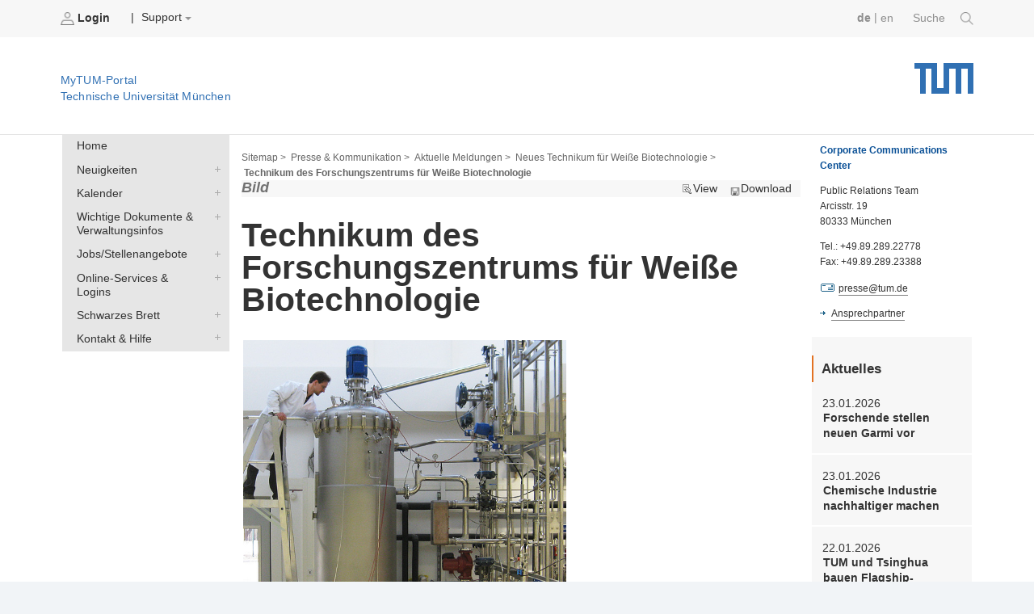

--- FILE ---
content_type: text/html;charset=utf-8
request_url: https://portal.mytum.de/pressestelle/meldungen/NewsArticle_20110323_102004/110323_FZ-WBT_600.jpg/image_view?
body_size: 34627
content:


        
    
<html xmlns="http://www.w3.org/1999/xhtml" xml:lang="de"
      lang="de">



<head>
                  
    <meta http-equiv="Content-Type"
          content="text/html;charset=utf-8" />
    <meta http-equiv="X-UA-Compatible" content="IE=edge" /> <!-- IE8 und IE9 Kompartibilitätsmodus deaktivieren -->
    <!--  from old main template, needs modifications: language ...  -->
    
    
        
        
        
        
        
    


    <title>TUM - Technikum des Forschungszentrums für Weiße Biotechnologie</title>

    
        
            <base href="https://portal.mytum.de/pressestelle/meldungen/NewsArticle_20110323_102004/110323_FZ-WBT_600.jpg/" />
        
    

    <meta content="Studierenden- und Mitarbeiterportal der Technische Universität München"
          name="description" />
    <meta content="meldungen" name="keywords" />
    <meta content="2011-03-23 10:23:52"
          name="DC.date.created" />
    <meta content="2011-03-23 10:34:28"
          name="DC.date.modified" />

    <!-- style sheets for screen and print etc. -->
    <style type="text/css" media="screen"> @import url(https://portal.mytum.de/layout-tablet-landscape.css);</style>
    <style type="text/css"
           media="screen and (min-width:1025px)"> @import url(https://portal.mytum.de/layout.css);</style>
    <style type="text/css" media="print"> @import url(https://portal.mytum.de/print.css);</style>

	<link rel="apple-touch-icon-precomposed" sizes="57x57"
       href="https://portal.mytum.de/apple-touch-icon-57x57.png" />
	<link rel="apple-touch-icon-precomposed" sizes="114x114"
       href="https://portal.mytum.de/apple-touch-icon-114x114.png" />
	<link rel="apple-touch-icon-precomposed" sizes="72x72"
       href="https://portal.mytum.de/apple-touch-icon-72x72.png" />
	<link rel="apple-touch-icon-precomposed" sizes="144x144"
       href="https://portal.mytum.de/apple-touch-icon-144x144.png" />
	<link rel="apple-touch-icon-precomposed" sizes="60x60"
       href="https://portal.mytum.de/apple-touch-icon-60x60.png" />
	<link rel="apple-touch-icon-precomposed" sizes="120x120"
       href="https://portal.mytum.de/apple-touch-icon-120x120.png" />
	<link rel="apple-touch-icon-precomposed" sizes="76x76"
       href="https://portal.mytum.de/apple-touch-icon-76x76.png" />
	<link rel="apple-touch-icon-precomposed" sizes="152x152"
       href="https://portal.mytum.de/apple-touch-icon-152x152.png" />
	<link rel="icon" type="image/png"
       href="https://portal.mytum.de/favicon-48x48.png"
       sizes="48x48" />
	<link rel="icon" type="image/png"
       href="https://portal.mytum.de/favicon-64x64.png"
       sizes="64x64" />
	<link rel="icon" type="image/png"
       href="https://portal.mytum.de/favicon-32x32.png"
       sizes="32x32" />
	<link rel="icon" type="image/png"
       href="https://portal.mytum.de/favicon-16x16.png"
       sizes="16x16" />
    <link rel="shortcut icon"
          href="https://portal.mytum.de/favicon.ico"
          type="image/x-icon" />
    <link rel="home" href="https://portal.mytum.de"
          title="Front Page" />
    <link rel="search"
          href="https://portal.mytum.de/search_document_form"
          title="Search this site" />

    <!-- CSS SLOT -->
    
        
    
    <!-- HEAD SLOT -->
    
    <!-- JS Slot -->
    
        
    
    <!-- Formtabs Slot -->
    
        
    
    <!-- Define dynamic server-side variables for javascripts in this one  -->
    <!--
    <script type="text/javascript" tal:attributes="src string:$portal_url/plone_javascript_variables.js"></script>
    <script type="text/javascript" tal:attributes="src string:$portal_url/plone_javascripts.js"></script>
    -->
    <!-- OK
    -->
    <script type="text/javascript"
            src="https://mytumjs.mytum.de/extjs/plone_javascript_variables.js"></script>
    <script type="text/javascript"
            src="https://mytumjs.mytum.de/extjs/plone_javascripts.js"></script>

    <!-- set varnish statistic headers -->
    

</head>

<body>
<a href="#hereistthecontent" id="takemetothecontent" class="access_aural">Direkt zum Inhalt springen</a>

<!-- display without decoration -->


<!-- display with decoration -->
<div id="visual-portal-wrapper">
    
 	<!-- <div class="stoerer">
 		<div class="stoerer_icn">
 			<img class="icn_info" src="icn-info.png" alt="" tal:attributes="src string:${portal_url}/icn-info.png"/>
 		</div>
		<div class="stoerer_text">
 			8.3.16: Wir haben das Design des MyTUM-Portals verändert - Review-Phase Noch nicht alle Gestaltungen sind optimiert, entschuldigen Sie bitte etwaige Unannehmlichkeiten. Wir sind 'im Hintergrund' mit den Nachbesserungen beschäftigt.
			Kontakt: <p><a href="mailto:corporatedesign@tum.de">corporatedesign@tum.de</a></p>
		</div>
 	</div>
 	-->
    <div id="portal-personaltools">
      
      
             
                <b>                   
	                <a href="https://portal.mytum.de/login_form">
	                    <img src="/login.png" alt="login.png"
                          height="16" border="0" />
	                    Login
	                </a>
                </b>
                
               
                &nbsp;&nbsp;&nbsp;|
                        
		
            
                
                    
    
 
                
            
            
                
                    
    
 
                
            
            
                
                    
    <div class="actions_submenu inline_block_fix ">
        <span class="actions_submenu_title">  
            <span>Support</span>
            <img src="https://portal.mytum.de/dropdown.png"
                 border="0" alt="subgroup" /> 
        </span>
        <ul>
            <li>
                <a id="Help"
                   href="https://portal.mytum.de/site_methods/getHelp">
                    <img src="https://portal.mytum.de/help.gif"
                         height="16" border="0"
                         alt="help.gif" />
                    Hilfe
                </a>
           </li>
            <li>
                <a id="Documentation"
                   href=" https://portal.mytum.de/documentation">
                    <img src="https://portal.mytum.de/documentation.gif"
                         height="16" border="0"
                         alt="documentation.gif" />
                    Documentation
                </a>
           </li>
        </ul>
    </div>
 
                
            
        
        
        <!--  old style for ungrouped -->
        
        
      

      

        
        <!-- language selector  We need to replace this later and set it by method -->
        <div id="search">
            <a href=" https://portal.mytum.de/suche/search_document_form">Suche 
				<img src="/search-icon.png" height="16" border="0" />
			</a>
        </div>      
        <div id="language_switch">
            

            <form name="chooser" method="post" action="">
                
                    
                         <a class="selected_language"
                            href="" tal-omit-tag="">de</a> 
                         
                         <span tal-omit-tag="">|</span>
                    
                    
                          
                         <a href="https://portal.mytum.de/pressestelle/meldungen/NewsArticle_20110323_102004/110323_FZ-WBT_600.jpg/image_view?set_language=en"
                            tal-omit-tag="">en</a>
                         
                    
                    
            </form>
        </div>

    </div>
      
    <div id="portal-top">
    
        <a href="https://portal.mytum.de"
           alt="Startseite MyTUM" title="Startseite MyTUM"><h5
    id="claim_de" class="claim">MyTUM-Portal <br />Technische Universität München</h5></a>
        <a href="https://portal.mytum.de" alt="Home MyTUM"
           title="Home MyTUM"></a>
    
        
       	
   	        <h1 style="">
        		<a href="http://www.tum.de" alt="Startseite tum.de" title="Startseite tum.de">Technische Universität München</a>
        	</h1>
       	
		           
    </div>
    


    <table id="layouttable">
        <tr>
            <!-- linker Portlet-Bereich Start -->
            <td id="portal-column-one">
                <!-- sticky portlets left-->
                <!-- standard portlets -->
                
                    <span>
                        

  

  

  
     <div class="portlet_no_box">
       
       <!--
<div tal:define="utool python:here.portal_url;">
<form id="search-box" action="/search_document_results" method="post">


  <input id="search-field" type="text" name="searchterm" size="25" value="" />
  <input type="hidden" name="doctype" value="doctype_common" />
  <input type="hidden" name="qsmode" value="yes" />

  <input id="search-button" type=submit i18n:domain="slc" i18n:attributes="value" value="Search" />   

</form>
  
<a id="advancedsearchlink" href="#" tal:attributes="href python:utool.getPortalObject().absolute_url()+'/search_document_form'">
     <span i18n:translate="action_advanced_search" i18n:domain="slc" tal:omit-tag="">Advanced Search</span>
</a>
</div>
-->
     </div>
  



                    </span>
                
                
                    <span>
                        

  

  

  
     <div class="portlet_no_box">
       
       <!--
<div class="portletBox" style="background-color: #ffffff; height: 27px; width: 14.3em;">     
&nbsp;
</div>
-->
     </div>
  



                    </span>
                
                
                    <span>
                        

  

  

  
     <div class="portlet_no_box">
       
       <div>

            
    <ul id="navigationlist" class="nav_depth01">
        <!--h3 id="navigationheading" class="access_aural">Navigation</h3-->
        
            
                
                     
                    
                         
        <li>
            <a href="https://portal.mytum.de/navigation_new/20153630153615_48216/navToTarget?tree-exp=ebmF2aWdhdGlvbl9uZXcvMjAxNTM2MzAxNTM2MTVfNDgyMTY="
               target="">Home</a>
        </li>
    
                    
               
                

            
        
        
            
                
                
                     
                             <div>
                                 
        <li>
            <a class="collapsed"
               href="https://portal.mytum.de/navigation_new/20151927151940_2185/nullRedir?tree-exp=ebmF2aWdhdGlvbl9uZXcvMjAxNTE5MjcxNTE5NDBfMjE4NQ==">Neuigkeiten</a>
            <a href="https://portal.mytum.de/navigation_new/20151927151940_2185/navToTarget?tree-exp=ebmF2aWdhdGlvbl9uZXcvMjAxNTE5MjcxNTE5NDBfMjE4NQ=="
               target="">Neuigkeiten</a>
        </li>
    
                             </div>
                     
                     
               

            
        
        
            
                
                
                     
                             <div>
                                 
        <li>
            <a class="collapsed"
               href="https://portal.mytum.de/navigation_new/20150930110927_74999/nullRedir?tree-exp=ebmF2aWdhdGlvbl9uZXcvMjAxNTA5MzAxMTA5MjdfNzQ5OTk=">Kalender</a>
            <a href="https://portal.mytum.de/navigation_new/20150930110927_74999/navToTarget?tree-exp=ebmF2aWdhdGlvbl9uZXcvMjAxNTA5MzAxMTA5MjdfNzQ5OTk="
               target="">Kalender</a>
        </li>
    
                             </div>
                     
                     
               

            
        
        
            
                
                
                     
                             <div>
                                 
        <li>
            <a class="collapsed"
               href="https://portal.mytum.de/navigation_new/20153630153615_48215/nullRedir?tree-exp=ebmF2aWdhdGlvbl9uZXcvMjAxNTM2MzAxNTM2MTVfNDgyMTU=">Wichtige Dokumente &amp; Verwaltungsinfos</a>
            <a href="https://portal.mytum.de/navigation_new/20153630153615_48215/navToTarget?tree-exp=ebmF2aWdhdGlvbl9uZXcvMjAxNTM2MzAxNTM2MTVfNDgyMTU="
               target="">Wichtige Dokumente &amp; Verwaltungsinfos</a>
        </li>
    
                             </div>
                     
                     
               

            
        
        
            
                
                
                     
                             <div>
                                 
        <li>
            <a class="collapsed"
               href="https://portal.mytum.de/navigation_new/20151003111014_11799/nullRedir?tree-exp=ebmF2aWdhdGlvbl9uZXcvMjAxNTEwMDMxMTEwMTRfMTE3OTk=">Jobs/Stellenangebote</a>
            <a href="https://portal.mytum.de/navigation_new/20151003111014_11799/navToTarget?tree-exp=ebmF2aWdhdGlvbl9uZXcvMjAxNTEwMDMxMTEwMTRfMTE3OTk="
               target="">Jobs/Stellenangebote</a>
        </li>
    
                             </div>
                     
                     
               

            
        
        
            
                
                
                     
                             <div>
                                 
        <li>
            <a class="collapsed"
               href="https://portal.mytum.de/navigation_new/20153530143546_72569/nullRedir?tree-exp=ebmF2aWdhdGlvbl9uZXcvMjAxNTM1MzAxNDM1NDZfNzI1Njk=">Online-Services &amp; Logins</a>
            <a href="https://portal.mytum.de/navigation_new/20153530143546_72569/navToTarget?tree-exp=ebmF2aWdhdGlvbl9uZXcvMjAxNTM1MzAxNDM1NDZfNzI1Njk="
               target="">Online-Services &amp; Logins</a>
        </li>
    
                             </div>
                     
                     
               

            
        
        
            
                
                
                     
                             <div>
                                 
        <li>
            <a class="collapsed"
               href="https://portal.mytum.de/navigation_new/20152130142116_49321/nullRedir?tree-exp=ebmF2aWdhdGlvbl9uZXcvMjAxNTIxMzAxNDIxMTZfNDkzMjE=">Schwarzes Brett</a>
            <a href="https://portal.mytum.de/navigation_new/20152130142116_49321/navToTarget?tree-exp=ebmF2aWdhdGlvbl9uZXcvMjAxNTIxMzAxNDIxMTZfNDkzMjE="
               target="">Schwarzes Brett</a>
        </li>
    
                             </div>
                     
                     
               

            
        
        
            
                
                
                     
                             <div>
                                 
        <li>
            <a class="collapsed"
               href="https://portal.mytum.de/navigation_new/20151025171012_37592/nullRedir?tree-exp=ebmF2aWdhdGlvbl9uZXcvMjAxNTEwMjUxNzEwMTJfMzc1OTI=">Kontakt &amp; Hilfe</a>
            <a href="https://portal.mytum.de/navigation_new/20151025171012_37592/navToTarget?tree-exp=ebmF2aWdhdGlvbl9uZXcvMjAxNTEwMjUxNzEwMTJfMzc1OTI="
               target="">Kontakt &amp; Hilfe</a>
        </li>
    
                             </div>
                     
                     
               

            
        
    </ul>


    </div>
     </div>
  



                    </span>
                
                
                    <span>
                        
                    </span>
                
                
                    <span>
                        
                    </span>
                
            </td>
            <!-- linker Portlet-Bereich Ende -->
           
            <!-- Inhalts-Bereich Start -->
            <td id="portal-column-content">
                <div class="contentBox" id="content">

                <!-- Breadcrumbs aus Unter-Template -->    
                <div id="portal-breadcrumbs">

    <a href="/navigation_view">Sitemap ></a>

    <!--end set group -->
    
        
        	
	            <a class="breadcrumb_link"
                href="https://portal.mytum.de/pressestelle">Presse &amp; Kommunikation &gt;</a>
	                    	
        	
        
    
    
        
        	
	            <a class="breadcrumb_link"
                href="https://portal.mytum.de/pressestelle/meldungen">Aktuelle Meldungen &gt;</a>
	                    	
        	
        
    
    
        
        	
	            <a class="breadcrumb_link"
                href="https://portal.mytum.de/pressestelle/meldungen/NewsArticle_20110323_102004">Neues Technikum für Weiße Biotechnologie &gt;</a>
	                    	
        	
        
    
    
        
        	
	            
	            <span id="last_breadcrumb_link">Technikum des Forschungszentrums für Weiße Biotechnologie</span>        	
        	
        
    
    
    

    


</div>
                                  
                <!-- slot for content navigation -->
                
                                                                                 
                <!-- actions -->
                
                 
                <!--  objectAdmin actions -->
                
                   
                <!--  content actions: object, folder, local -->
                <div class="contentBoxHeader">
                    <div class="contentActions" id="contentActions">
                    <h6 class="itemtype">Bild</h6>
                    <ul>
                        <li>
                            <a
    href="https://portal.mytum.de/pressestelle/meldungen/NewsArticle_20110323_102004/110323_FZ-WBT_600.jpg/image_view"><img
    src="https://portal.mytum.de/view.gif" border="0"
    height="16" /><span>View</span></a>
                        </li>
                        <li>
                            <a
    href="https://portal.mytum.de/pressestelle/meldungen/NewsArticle_20110323_102004/110323_FZ-WBT_600.jpg"><img
    src="https://portal.mytum.de/download.gif" border="0"
    height="16" /><span>Download</span></a>
                        </li>  
                    </ul> 
                    </div>
                </div>
                

                <!-- Eigentlicher Inhalt: Start -->
                <div class="editableDocument">

                    <!-- portal message -->
                    
                        
                     

                    <a id="hereistthecontent" name="hereistthecontent"></a>
                
                    <!-- THE CONTENT -->
                    <div id="maincontentwrapper">
                        <div>
    

        <h1 class="documentFirstHeading">Technikum des Forschungszentrums für Weiße Biotechnologie</h1>

    
        <div class="documentDescription"></div>
        <table>

        <tr><td colspan="2" style="padding:0px !important;">

		<img src="/pressestelle/meldungen/NewsArticle_20110323_102004/110323_FZ-WBT_600.jpg"
       style="max-width: 640px; max-height: 400px;" />

        </td></tr>
        <tr>
        <td style="padding:0px !important;">
            <small>
        
                <span>Größe</span>:
        
                <span>202.9 kB</span>; 
        
                

                <span>
        			<span>available sizes 
        			<span>
        			<a href="https://portal.mytum.de/pressestelle/meldungen/NewsArticle_20110323_102004/110323_FZ-WBT_600.jpg/getThumb?size=small">64x64</a>&nbsp;
        			</span>
        			<span>
        			<a href="https://portal.mytum.de/pressestelle/meldungen/NewsArticle_20110323_102004/110323_FZ-WBT_600.jpg/getThumb?size=default">120x120</a>&nbsp;
        			</span>
        			<span>
        			<a href="https://portal.mytum.de/pressestelle/meldungen/NewsArticle_20110323_102004/110323_FZ-WBT_600.jpg/getThumb?size=big">240x240</a>&nbsp;
        			</span>
        			<span>
        			<a href="https://portal.mytum.de/pressestelle/meldungen/NewsArticle_20110323_102004/110323_FZ-WBT_600.jpg/getThumb?size=original">600x600</a>&nbsp;
        			</span>
        			</span>
        		</span>
            </small>
            </td>
            <td style="padding:0px !important;" align="right">
            
            </td>
            </tr>
        </table>
 	    
	
</div>

                    <!-- workflow actions -->
                    
                         
                    <!-- document actions, can be modified by template -->
                    <div class="documentActions">
                        <div style="float: right;!important;">
                        
                    
	                       
	
	                    
	                    
	                    
	                        <a id="printid" href="javascript:this.print();">
	                            <img src="/print_icon.gif" border="0" height="16" />
	                             Drucken
	                        </a>
	                    
                            <script type="text/javascript" src="https://mytumjs.mytum.de/extjs/main_template.js"></script>
	
	                    
                    	</div>
                    </div>
                    </div>
                </div>                   
                <!-- threads at bottom -->
                <span></span>
            
                
                    
                
                
                </div> 
            </td>
            <!-- Inhalts-Bereich Ende -->

            <!-- rechter Portlet-Bereich Start -->
            <td id="portal-column-two">
                <!-- sticky portlets -->
                <!-- standard portlets -->
                
                    <span>
                        

  

  

  
     <div class="portlet_no_box">
       
       <div>


<DIV style="MARGIN-TOP: 10px; MARGIN-BOTTOM: 19px; MARGIN-LEFT: 10px; FONT-SIZE: 0.9em">
<P style="MARGIN-BOTTOM: 1em; COLOR: rgb(10,80,150)"><B>Corporate Communications Center</B></P>
<P style="MARGIN-TOP: 0em; MARGIN-BOTTOM: 1em">Public Relations Team<BR>Arcisstr. 19<BR>80333 München</P>
<P style="MARGIN-TOP: 0em; MARGIN-BOTTOM: 1em">Tel.: +49.89.289.22778<BR>Fax: +49.89.289.23388</P>
<P style="MARGIN-TOP: 0em; MARGIN-BOTTOM: 1em"><IMG src="../../mail_ikon">&nbsp;<A href="mailto:presse@tum.de">presse@tum.de</A> </P>
<P style="MARGIN-TOP: 0em"><IMG src="../../link_ikon"><A href="/ccc/presse/team">Ansprechpartner</A></P></DIV>




</div>
     </div>
  



                    </span>
                
                
                    <span>
                        

  

  

  
     <div class="portlet_no_box">
       
       <!-- portlet_personalnews start -->
<div class="portlet_personalnews">
<p style="font-size: 1.25em;
    margin-top: .5em;
    padding-left: .6em;
    padding-top: .188em;
    padding-bottom: .188em;
    margin-bottom: .25em;
    border-bottom: 0;
    border-left: 2px solid #e37222;"><b
    style="display: inherit;">Aktuelles</b></p>
    <div>
         
              
              <h4 class="boxDetails">23.01.2026</h4> 
              <p class="boxNavHeadline">
                <!-- img alt="" width="16" height="16" src="newsarticle_icon.gif" tal:attributes="src o/icon" /-->
                <a href="https://www.tum.de/aktuelles/alle-meldungen/pressemitteilungen/details/forschende-stellen-neuen-garmi-vor"
                   target="remote">Forschende stellen neuen Garmi vor</a>

              </p>

              
         


 
    </div>
    <div>
         
              
              <h4 class="boxDetails">23.01.2026</h4> 
              <p class="boxNavHeadline">
                <!-- img alt="" width="16" height="16" src="newsarticle_icon.gif" tal:attributes="src o/icon" /-->
                <a href="https://www.tum.de/aktuelles/alle-meldungen/pressemitteilungen/details/chemische-industrie-nachhaltiger-machen"
                   target="remote">Chemische Industrie nachhaltiger machen</a>

              </p>

              
         


 
    </div>
    <div>
         
              
              <h4 class="boxDetails">22.01.2026</h4> 
              <p class="boxNavHeadline">
                <!-- img alt="" width="16" height="16" src="newsarticle_icon.gif" tal:attributes="src o/icon" /-->
                <a href="https://www.tum.de/aktuelles/alle-meldungen/pressemitteilungen/details/tum-und-tsinghua-bauen-flagship-partnerschaft-aus"
                   target="remote">TUM und Tsinghua bauen Flagship-Partnerschaft aus</a>

              </p>

              
         


 
    </div>
    <div>
         
              
              <h4 class="boxDetails">21.01.2026</h4> 
              <p class="boxNavHeadline">
                <!-- img alt="" width="16" height="16" src="newsarticle_icon.gif" tal:attributes="src o/icon" /-->
                <a href="https://www.tum.de/aktuelles/alle-meldungen/pressemitteilungen/details/tum-in-drei-fachbereichen-in-den-top-20"
                   target="remote">TUM in drei Fachbereichen in den Top 20</a>

              </p>

              
         


 
    </div>
    <div>
         
              
              <h4 class="boxDetails">15.01.2026</h4> 
              <p class="boxNavHeadline">
                <!-- img alt="" width="16" height="16" src="newsarticle_icon.gif" tal:attributes="src o/icon" /-->
                <a href="https://www.tum.de/aktuelles/alle-meldungen/pressemitteilungen/details/mundbakterien-spielen-eine-rolle-bei-chronischer-lebererkrankung"
                   target="remote">Mundbakterien spielen eine Rolle bei chronischer Lebererkrankung</a>

              </p>

              
         


 
    </div>
    <div>
         
              
              <h4 class="boxDetails">14.01.2026</h4> 
              <p class="boxNavHeadline">
                <!-- img alt="" width="16" height="16" src="newsarticle_icon.gif" tal:attributes="src o/icon" /-->
                <a href="https://www.tum.de/aktuelles/alle-meldungen/pressemitteilungen/details/schuelerinnen-schnuppern-uniluft"
                   target="remote">Schülerinnen schnuppern Uniluft</a>

              </p>

              
         


 
    </div>

<h3 style="border-left:0px;">
    <a href="http://www.tum.de/die-tum/aktuelles/?no_cache=1&amp;type=100"><img align="top" style="display:inline;vertical-align: baseline;" class="icon" border="0" src="/rssicon.jpeg" alt="RSS Feed" /> RSS </a>
    </h3>


</div>

<!-- portlet_personalnews end -->
     </div>
  



                    </span>
                
                
                    <span>
                        

  

  

  
     <div class="portlet_no_box">
       
       <!-- portlet_todaysnews_new start -->
<div class="portlet_personalnews" id="portlet_todaysevents">
    
    <h3>Termine heute</h3>
    <p>no events today.</p>

    <a href="/termine/calendar_view">Veranstaltungskalender</a>
</div>
<!-- portlet_todaysnews_new end -->
     </div>
  



                    </span>
                
            </td>
           <!-- rechter Portlet-Bereich Ende -->
            
        </tr>
    </table>
    
    
    
    <!--  Globaler navigations Footer (fix) -->
    <div id="globalnavfooter">
    	<div class="headfooter">
    		
    			Finden Sie weitere Themen auf der zentralen Webseite der Technischen Universität München: www.tum.de
    		
    		    		
    	</div>
        <div class="navi"><ul class="level_1"><li class="first"><span class="pagetitle"><a href="https://www.tum.de/aktuelles">
		
				Aktuelles
			
	</a></span><ul class="level_2"><li><a href="https://www.tum.de/aktuelles/alle-meldungen">
		
				Alle Meldungen
			
	</a></li><li><a href="https://www.tum.de/aktuelles/veranstaltungen">
		
				Veranstaltungen
			
	</a></li><li><a href="https://www.tum.de/aktuelles/magazin">
		
				Magazin
			
	</a></li><li><a href="https://www.tum.de/aktuelles/podcasts">
		
				Podcasts
			
	</a></li><li><a href="https://www.tum.de/aktuelles/serien">
		
				Serien
			
	</a></li></ul></li></ul><ul class="level_1"><li class=""><span class="pagetitle"><a href="https://www.tum.de/studium">
		
				Studium
			
	</a></span><ul class="level_2"><li><a href="https://www.tum.de/studium/studienangebot">
		
				Studienangebot
			
	</a></li><li><a href="https://www.tum.de/studium/von-der-schule-zur-universitaet">
		
				Von der Schule zur Universität
			
	</a></li><li><a href="https://www.tum.de/studium/bewerbung">
		
				Bewerbung & Einschreibung
			
	</a></li><li><a href="https://www.tum.de/studium/im-studium">
		
				Im Studium
			
	</a></li><li><a href="https://www.tum.de/studium/studienabschluss">
		
				Studienabschluss
			
	</a></li><li><a href="https://www.tum.de/studium/internationale-studierende">
		
				Internationale Studierende
			
	</a></li><li><a href="https://www.tum.de/studium/hilfe-und-beratung">
		
				Hilfe & Beratung
			
	</a></li><li><a href="https://www.tum.de/studium/studienfinanzierung">
		
				Studienfinanzierung
			
	</a></li><li><a href="https://www.tum.de/studium/lehre">
		
				Lehre & Qualitätsmanagement
			
	</a></li><li><a href="https://www.tum.de/studium/hilfe-und-beratung/hilfe-im-studium/studieninformation">
		
				Kontakt
			
	</a></li></ul></li></ul><ul class="level_1"><li class=""><span class="pagetitle"><a href="https://www.tum.de/lebenslanges-lernen">
		
				Lebenslanges Lernen
			
	</a></span><ul class="level_2"><li><a href="https://www.tum.de/lebenslanges-lernen/angebote-der-executive-and-professional-education">
		
				Executive and Professional Education
			
	</a></li><li><a href="https://www.tum.de/lebenslanges-lernen/angebote-mitarbeitende">
		
				Angebote für unsere Mitarbeitenden
			
	</a></li><li><a href="https://www.tum.de/lebenslanges-lernen/studierende">
		
				Angebote für unsere Studierenden
			
	</a></li><li><a href="https://www.tum.de/lebenslanges-lernen/innovation-in-lehre-und-weiterbildung">
		
				Innovation in Lehre und Weiterbildung
			
	</a></li><li><a href="https://www.tum.de/lebenslanges-lernen/publikationen-und-medienbeitraege">
		
				Publikationen und Medienbeiträge
			
	</a></li><li><a href="https://www.tum.de/lebenslanges-lernen/kontakt">
		
				Kontakt
			
	</a></li></ul></li></ul><ul class="level_1"><li class=""><span class="pagetitle"><a href="https://www.tum.de/forschung">
		
				Forschung
			
	</a></span><ul class="level_2"><li><a href="https://www.tum.de/forschung/exzellenzcluster">
		
				Exzellenzcluster
			
	</a></li><li><a href="https://www.tum.de/forschung/schools-forschungszentren">
		
				Schools und Forschungszentren
			
	</a></li><li><a href="https://www.tum.de/forschung/forschungsziele">
		
				Forschungsziele
			
	</a></li><li><a href="https://www.tum.de/forschung/projekte">
		
				Projekte
			
	</a></li><li><a href="https://www.tum.de/forschung/forschung-mit-tieren">
		
				Forschung mit Tieren
			
	</a></li><li><a href="https://www.tum.de/forschung/unsere-partner">
		
				Unsere Partner
			
	</a></li><li><a href="https://www.tum.de/forschung/service-fuer-forschende">
		
				Service für Forschende
			
	</a></li></ul></li></ul><ul class="level_1"><li class=""><span class="pagetitle"><a href="https://www.tum.de/innovation">
		
				Innovation
			
	</a></span><ul class="level_2"><li><a href="https://www.tum.de/innovation/entrepreneurship">
		
				Entrepreneurship
			
	</a></li><li><a href="https://www.tum.de/innovation/wirtschaftskooperationen">
		
				Wirtschaftskooperationen
			
	</a></li><li><a href="https://www.tum.de/innovation/oekosystem-muenchen">
		
				Ökosystem München
			
	</a></li><li><a href="https://www.tum.de/innovation/patente-und-lizenzen">
		
				Patente und Lizenzen
			
	</a></li></ul></li></ul><ul class="level_1"><li class=""><span class="pagetitle"><a href="https://www.tum.de/community">
		
				Community
			
	</a></span><ul class="level_2"><li><a href="https://www.tum.de/community/onboarding">
		
				Onboarding
			
	</a></li><li><a href="https://www.tum.de/community/campusleben">
		
				Campusleben
			
	</a></li><li><a href="https://www.tum.de/community/public-engagement">
		
				Public Engagement
			
	</a></li><li><a href="https://www.tum.de/community/globales-netzwerk">
		
				Globales Netzwerk
			
	</a></li><li><a href="https://www.community.tum.de/alumni/" target="_blank" rel="noreferrer">
		
				Alumni
			
	</a></li><li><a href="https://www.emeriti-of-excellence.tum.de/eoe/startseite/" target="_blank" rel="noreferrer">
		
				Senior Excellence Faculty
			
	</a></li><li><a href="https://www.tum.de/community/spenden-und-foerdern">
		
				Spenden und Fördern
			
	</a></li></ul></li></ul><ul class="level_1"><li class=""><span class="pagetitle"><a href="https://www.tum.de/ueber-die-tum">
		
				Über die TUM
			
	</a></span><ul class="level_2"><li><a href="https://www.tum.de/ueber-die-tum/exzellenzuniversitaet">
		
				Exzellenzuniversität
			
	</a></li><li><a href="https://www.tum.de/ueber-die-tum/ziele-und-werte">
		
				Ziele und Werte
			
	</a></li><li><a href="https://www.tum.de/ueber-die-tum/daten-und-fakten">
		
				Daten und Fakten
			
	</a></li><li><a href="https://www.tum.de/ueber-die-tum/organisation">
		
				Organisation
			
	</a></li><li><a href="https://www.tum.de/ueber-die-tum/standorte">
		
				Standorte
			
	</a></li><li><a href="https://www.tum.de/ueber-die-tum/karriere-und-jobs">
		
				Karriere und Jobs
			
	</a></li><li><a href="https://www.tum.de/ueber-die-tum/fan-der-tum">
		
				Fan der TUM?
			
	</a></li><li><a href="https://www.tum.de/ueber-die-tum/kontakt-und-anfahrt">
		
				Kontakt und Anfahrt
			
	</a></li><li><a href="https://www.tum.de/ueber-die-tum/notfall">
		
				Notfall
			
	</a></li></ul></li></ul><div style="clear: both;"></div></div>



        
    </div>

    <div id="footer">
    	<span class="footer_left">
			<b><a href="http://www.tum.de/die-tum/arbeiten-an-der-tum/stellenangebote/">Jobs</a></b>
			<b><a href="http://www.tum.de/die-tum/kontakt-und-anfahrt/feedback/">Feedback</a></b>
			<b><a href="http://www.tum.de/presse/">Presse</a></b>
			<b><a href="/wos/Datenschutzerklaerung">Datenschutz</a></b>
			<b><a href="/impressum">Impressum</a></b>
			<b><a href="/barrierefreiheit">Barrierefreiheit</a></b>
			<!-- <b><a href=".">About</a></b> -->
		</span>

        <span class="footer_right">
        <a href="https://www.facebook.com/TU.Muenchen"><img src="./icn-facebook.png" /></a>
        <a href="https://twitter.com/TU_Muenchen"><img src="./icn-twitter.png" /></a>
        <a href="http://www.youtube.com/TUMuenchen1"><img src="./icn-youtube.png" /></a></span>
    </div>


    
</div>

</body>
</html>




--- FILE ---
content_type: application/javascript
request_url: https://mytumjs.mytum.de/extjs/plone_javascripts.js
body_size: 26742
content:
// Heads up! August 2003  - Geir B¾kholt
// This file now requires the javascript variable portal_url to be set 
// in the plone_javascript_variables.js file. Any other variables from Plone
// that you want to pass into these scripts should be placed there.


// The calendar popup show/hide:

    function showDay(date) {
        document.getElementById('day' + date).style.visibility = 'visible';
        return true;
    }    
    function hideDay(date) {
        document.getElementById('day' + date).style.visibility = 'hidden';
        return true;
    }

// Focus on error or tabindex=1
if (window.addEventListener) window.addEventListener("load",setFocus,false);
else if (window.attachEvent) window.attachEvent("onload",setFocus);
function setFocus() {
    var xre = new RegExp(/\berror\b/);
    // Search only forms to avoid spending time on regular text
    for (var f = 0; (formnode = document.getElementsByTagName('form').item(f)); f++) {
        // Search for errors first, focus on first error if found
        for (var i = 0; (node = formnode.getElementsByTagName('div').item(i)); i++) {
            if (xre.exec(node.className)) {
                for (var j = 0; (inputnode = node.getElementsByTagName('input').item(j)); j++) {
                    inputnode.focus();
                    return;   
                }
            }
        }
        // If no error, focus on input element with tabindex 1
        for (var i = 0; (node = formnode.getElementsByTagName('input').item(i)); i++) {
            if (node.getAttribute('tabindex') == 1) {
                 node.focus();
                 return;   
            }
        }
    }
}

/********* Table sorter script *************/
// Table sorter script, thanks to Geir B¾kholt for this.
// DOM table sorter originally made by Paul Sowden 

function compare(a,b)
{
    au = new String(a);
    bu = new String(b);
    
    if (au.charAt(2) == '.' && au.charAt(5) == '.') {
    	// german date format simply converted to english date
    	auDay = au.substring (0, 2);
			auMonth = au.substring (3, 5);
			auYear = au.substring (6, 10);
			auTime = au.substring(11, au.length);
			newAu = auYear+'-'+auMonth+'-'+auDay+' '+auTime;
			au = newAu;
			
			buDay = bu.substring (0, 2);
			buMonth = bu.substring (3, 5);
			buYear = bu.substring (6, 10);
			buTime = bu.substring(11, bu.length);
			newBu = buYear+'-'+buMonth+'-'+buDay+' '+buTime;
			bu = newBu;
    }

    if (au.charAt(4) != '-' && au.charAt(7) != '-')
    {
    var an = parseFloat(au)
    var bn = parseFloat(bu)
    } 
    if (isNaN(an) || isNaN(bn))
        {as = au.toLowerCase()
         bs = bu.toLowerCase()
        if (as > bs)
            {return 1;}
        else
            {return -1;}
        }
    else {
    return an - bn;
    }
}


function getConcatenedTextContent(node) {
    var _result = "";
	  if (node == null) {
		    return _result;
	  }
    var childrens = node.childNodes;
    var i = 0;
    while (i < childrens.length) {
        var child = childrens.item(i);
        switch (child.nodeType) {
            case 1: // ELEMENT_NODE
            case 5: // ENTITY_REFERENCE_NODE
                _result += getConcatenedTextContent(child);
                break;
            case 3: // TEXT_NODE
            case 2: // ATTRIBUTE_NODE
            case 4: // CDATA_SECTION_NODE
                _result += child.nodeValue;
                break;
            case 6: // ENTITY_NODE
            case 7: // PROCESSING_INSTRUCTION_NODE
            case 8: // COMMENT_NODE
            case 9: // DOCUMENT_NODE
            case 10: // DOCUMENT_TYPE_NODE
            case 11: // DOCUMENT_FRAGMENT_NODE
            case 12: // NOTATION_NODE
                // skip
                break;
        }
        i ++;
    }
  	return _result;
}



function sort(e) {
    var el = window.event ? window.event.srcElement : e.currentTarget;

    // a pretty ugly sort function, but it works nonetheless
    var a = new Array();
    // check if the image or the th is clicked. Proceed to parent id it is the image
    // NOTE THAT nodeName IS UPPERCASE
    if (el.nodeName == 'IMG') el = el.parentNode;
    //var name = el.firstChild.nodeValue;
    // This is not very robust, it assumes there is an image as first node then text
    var name = el.childNodes.item(1).nodeValue;
    var dad = el.parentNode;
    var node;
    
    // kill all arrows
    for (var im = 0; (node = dad.getElementsByTagName("th").item(im)); im++) {
        // NOTE THAT nodeName IS IN UPPERCASE
        if (node.lastChild.nodeName == 'IMG')
        {
            lastindex = node.getElementsByTagName('img').length - 1;
            node.getElementsByTagName('img').item(lastindex).setAttribute('src',portal_url + '/arrowBlank.gif');
        }
    }
    
    for (var i = 0; (node = dad.getElementsByTagName("th").item(i)); i++) {
        var xre = new RegExp(/\bnosort\b/);
        // Make sure we are not messing with nosortable columns, then check second node.
        if (!xre.exec(node.className) && node.childNodes.item(1).nodeValue == name) 
        {
            //window.alert(node.childNodes.item(1).nodeValue;
            lastindex = node.getElementsByTagName('img').length -1;
            node.getElementsByTagName('img').item(lastindex).setAttribute('src',portal_url + '/arrowUp.gif');
            break;
        }
    }

    var tbody = dad.parentNode.parentNode.getElementsByTagName("tbody").item(0);
    for (var j = 0; (node = tbody.getElementsByTagName("tr").item(j)); j++) {

        // crude way to sort by surname and name after first choice
        a[j] = new Array();
        a[j][0] = getConcatenedTextContent(node.getElementsByTagName("td").item(i));
        a[j][1] = getConcatenedTextContent(node.getElementsByTagName("td").item(1));
        a[j][2] = getConcatenedTextContent(node.getElementsByTagName("td").item(0));		
        a[j][3] = node;
    }
    
    if (a.length > 1) {
	
        a.sort(compare);

        // not a perfect way to check, but hell, it suits me fine
        if (a[0][0] == getConcatenedTextContent(tbody.getElementsByTagName("tr").item(0).getElementsByTagName("td").item(i))
	       && a[1][0] == getConcatenedTextContent(tbody.getElementsByTagName("tr").item(1).getElementsByTagName("td").item(i))) 
        {
            a.reverse();
            lastindex = el.getElementsByTagName('img').length - 1;
            el.getElementsByTagName('img').item(lastindex).setAttribute('src', portal_url + '/arrowDown.gif');
        }

    }
	
    for (var j = 0; j < a.length; j++) {
        tbody.appendChild(a[j][3]);
    }
}
    
function init(e) {
    var tbls = document.getElementsByTagName('table');
    for (var t = 0; t < tbls.length; t++)
        {
        // elements of class="listing" can be sorted
        var re = new RegExp(/\blisting\b/)
        // elements of class="nosort" should not be sorted
        var xre = new RegExp(/\bnosort\b/)
        if (re.exec(tbls[t].className) && !xre.exec(tbls[t].className))
        {
            try {
                var tablename = tbls[t].getAttribute('id');
                var thead = document.getElementById(tablename).getElementsByTagName("thead").item(0);
                var node;
                // set up blank spaceholder gifs
                blankarrow = document.createElement('img');
                blankarrow.setAttribute('src', portal_url + '/arrowBlank.gif');
                blankarrow.setAttribute('height',6);
                blankarrow.setAttribute('width',9);
                // the first sortable column should get an arrow initially.
                initialsort = false;
                startid = 0;
                for (var i = 0; (node = thead.getElementsByTagName("th").item(i)); i++) {
                    if (!xre.exec(node.className)) {
                        if (startid == 0 || node.id =='startsort') {
                            startid = i;
                        }
                    }
                }
                
                for (var i = 0; (node = thead.getElementsByTagName("th").item(i)); i++) {
                    // check that the columns does not have class="nosort"
                    if (!xre.exec(node.className)) {
                        var tmpNode = blankarrow.cloneNode(1);
                        tmpNode.setAttribute('width', 1);
                        node.insertBefore(tmpNode, node.firstChild);
                        if (!initialsort) {
                            if (i==startid) {
                                initialsort = true;
                                uparrow = document.createElement('img');
                                uparrow.setAttribute('src', portal_url + '/arrowUp.gif');
                                uparrow.setAttribute('height',6);
                                uparrow.setAttribute('width',9);
                                node.appendChild(uparrow);
                            } else {
                                node.appendChild(blankarrow.cloneNode(1));
                            }
                        } else {
                            node.appendChild(blankarrow.cloneNode(1));
                        }
    
                        if (node.addEventListener) node.addEventListener("click",sort,false);
                        else if (node.attachEvent) node.attachEvent("onclick",sort);
                    }
                }
            } catch(er) {}
        }
    }
}

// initialize the sorter functions 
// add stuff to secure it from broken DOM-implanetations or missing objects.
   
    
    	
//    p.appendChild(document.createTextNode("Change sorting by clicking on each individual heading."));
//    document.getElementById(tablename).parentNode.insertBefore(p,document.getElementById(tablename));
    

if (window.addEventListener) window.addEventListener("load",init,false);
else if (window.attachEvent) window.attachEvent("onload",init);

       
// **** End table sort script ***



// Actions used in the folder_contents view

function submitFolderAction(folderAction) {
    document.folderContentsForm.action = document.folderContentsForm.action+'/'+folderAction;
    document.folderContentsForm.submit();
}

function submitFilterAction() {
    
    document.folder_contents.action = document.folder_contents.action+'/folder_contents';
    filter_selection=document.getElementById('filter_selection');
    for (var i =0; i < filter_selection.length; i++){
        if (filter_selection.options[i].selected) {
            if (filter_selection.options[i].value=='#') {
                document.folder_contents.filter_state.value='clear_view_filter';
            }
            else {
                document.folder_contents.filter_state.value='set_view_filter';
            }
        }						
    }

    document.folder_contents.submit();
}
    

// Functions for selecting all checkboxes in folder_contents/search_form view

function selectAll(id, formName) {
  // get the elements. if formName is p rovided, get the elements inside the form
  if (formName==null) {
     checkboxes = document.getElementsByName(id)
     for (i = 0; i < checkboxes.length; i++)
         checkboxes[i].checked = true ;
  } else {
     for (i=0; i<document.forms[formName].elements.length;i++)
	 {
	   if (document.forms[formName].elements[i].name==id) 
            document.forms[formName].elements[i].checked=true;
	  }
  }
}

function deselectAll(id, formName) {
  if (formName==null) {
     checkboxes = document.getElementsByName(id)
     for (i = 0; i < checkboxes.length; i++)
         checkboxes[i].checked = false ;
  } else {
     for (i=0; i<document.forms[formName].elements.length;i++)
	 {
	   if (document.forms[formName].elements[i].name==id) 
            document.forms[formName].elements[i].checked=false;
	  }
  }
}

function toggleSelect(selectbutton, id, initialState, formName) {
  // required selectbutton: you can pass any object that will function as a toggle
  // optional id: id of the the group of checkboxes that needs to be toggled (default=ids:list
  // optional initialState: initial state of the group. (default=false)
  //   e.g. folder_contents is false, search_form=true because the item boxes
  //   are checked initially.
  // optional formName: name of the form in which the boxes reside, use this if there are more
  //   forms on the page with boxes with the same name
  id=id || 'ids:list'  // defaults to ids:list, this is the most common usage

  if (selectbutton.isSelected==null)
  {
      initialState=initialState || false;
	  selectbutton.isSelected=initialState;
  }
  
  // create and use a property on the button itself so you don't have to 
  // use a global variable and we can have as much groups on a page as we like.
  if (selectbutton.isSelected == false) {
    selectbutton.setAttribute('src', portal_url + '/select_none_icon.gif');
    selectbutton.isSelected=true;
    return selectAll(id, formName);
  }
  else {
    selectbutton.setAttribute('src',portal_url + '/select_all_icon.gif');
    selectbutton.isSelected=false;
    return deselectAll(id, formName);
  }
}


function wrapNode(node, wrappertype, wrapperclass){
    // utility function to wrap a node "node" in an arbitrary element of type "wrappertype" , with a class of "wrapperclass"
    wrapper = document.createElement(wrappertype)
    wrapper.className = wrapperclass;
    innerNode = node.parentNode.replaceChild(wrapper,node);
    wrapper.appendChild(innerNode)
}
    

// script for detecting external links.
// sets their target-attribute to _blank , and adds a class external

function scanforlinks(){
    // securing against really old DOMs 
    
    if (! document.getElementsByTagName){return false};
    if (! document.getElementById){return false};
    // Quick utility function by Geir B¾kholt
    // Scan all links in the document and set classes on them dependant on 
    // whether they point to the current site or are external links
    
    contentarea = document.getElementById('content')
    if (! contentarea){return false}
    
    links = contentarea.getElementsByTagName('a');
    for (i=0; i < links.length; i++){      
        if ((links[i].getAttribute('href'))&&(links[i].className.indexOf('link-plain')==-1 )){
            var linkval = links[i].getAttribute('href')
            // check if the link href is a relative link, or an absolute link to the current host.
            if (linkval.indexOf(window.location.protocol+'//'+window.location.host)==0){
                // we are here because the link is an absolute pointer internal to our host
                // do nothing
            } else if (linkval.indexOf('http:') != 0){
                // not a http-link. Possibly an internal relative link, but also possibly a mailto ot other snacks
                // add tests for all relevant protocols as you like.
                
                protocols = ['mailto', 'ftp', 'news', 'irc', 'h323', 'sip', 'callto', 'https']
                // h323, sip and callto are internet telephony VoIP protocols
                
                for (p=0; p < protocols.length; p++){  
                     if (linkval.indexOf(protocols[p]+':') == 0){
                    // this link matches the protocol . add a classname protocol+link
                    //links[i].className = 'link-'+protocols[p]
                    wrapNode(links[i], 'span', 'link-'+protocols[p])
                    }
                }
            }else{
                // we are in here if the link points to somewhere else than our site.
                if ( links[i].getElementsByTagName('img').length == 0 ){
                    //links[i].className = 'link-external'
                    wrapNode(links[i], 'span', 'link-external')
                    //links[i].setAttribute('target','_blank')
                    }
                
                
                
                
            }
        }
    }
}

if (window.addEventListener) window.addEventListener("load",scanforlinks,false);
else if (window.attachEvent) window.attachEvent("onload",scanforlinks);


function climb(node, word){
	 // traverse childnodes
    if (! node){return false}
    if (node.hasChildNodes) {
		var i;
		for (i=0;i<node.childNodes.length;i++) {
            climb(node.childNodes[i],word);
		}
        if (node.nodeType == 3){
            checkforhighlight(node, word);
           // check all textnodes. Feels inefficient, but works
        }
}
function checkforhighlight(node,word) {
        ind = node.nodeValue.toLowerCase().indexOf(word.toLowerCase())
		if (ind != -1) {
            if (node.parentNode.className != "highlightedSearchTerm"){
                par = node.parentNode;
                contents = node.nodeValue;
			
                // make 3 shiny new nodes
                hiword = document.createElement("span");
				hiword.className = "highlightedSearchTerm";
				hiword.appendChild(document.createTextNode(contents.substr(ind,word.length)));
				
                par.insertBefore(document.createTextNode(contents.substr(0,ind)),node);
				par.insertBefore(hiword,node);
				par.insertBefore(document.createTextNode(contents.substr(ind+word.length)),node);

                par.removeChild(node);
		        }
        	} 
		}
  
}


function correctPREformatting(){
        // small utility thing to correct formatting for PRE-elements and some others
        // thanks to Michael Zeltner for CSS-guruness and research ;) 
        contentarea = document.getElementById('content')
        if (! contentarea){return false}
        
        pres = contentarea.getElementsByTagName('pre');
        for (i=0;i<pres.length;i++){
           wrapNode(pres[i],'div','visualOverflow')
		}
               
        tables = contentarea.getElementsByTagName('table');
        for (i=0;i<tables.length;i++){
           if (tables[i].className=="listing"){
           wrapNode(tables[i],'div','visualOverflow')
		   }
        }
        
}
// if (window.addEventListener) window.addEventListener("load",correctPREformatting,false);
// else if (window.attachEvent) window.attachEvent("onload",correctPREformatting);



function highlightSearchTerm() {
        // search-term-highlighter function --  Geir B¾kholt
        query = window.location.search
        // _robert_ ie 5 does not have decodeURI 
        if (typeof decodeURI != 'undefined'){
            query = decodeURI(unescape(query)) // thanks, Casper 
        }
        else {
            return false
        }
        if (query){
            var qfinder = new RegExp()
            qfinder.compile("searchterm=(.*)","gi")
            qq = qfinder.exec(query)
            if (qq && qq[1]){
                query = qq[1]
                
                // the cleaner bit is not needed anymore, now that we travese textnodes. 
                //cleaner = new RegExp
                //cleaner.compile("[\\?\\+\\\\\.\\*]",'gi')
                //query = query.replace(cleaner,'')
                
                if (!query){return false}
                queries = query.replace(/\+/g,' ').split(/\s+/)
                
                // make sure we start the right place and not higlight menuitems or breadcrumb
                theContents = document.getElementById('content');
                for (q=0;q<queries.length;q++) {
                    climb(theContents,queries[q]);
                }
            }
        }
}
if (window.addEventListener) window.addEventListener("load",highlightSearchTerm,false);
else if (window.attachEvent) window.attachEvent("onload",highlightSearchTerm);


// ----------------------------------------------
// StyleSwitcher functions written by Paul Sowden
// http://www.idontsmoke.co.uk/ss/
// - - - - - - - - - - - - - - - - - - - - - - -
// For the details, visit ALA:
// http://www.alistapart.com/stories/alternate/
// ----------------------------------------------

function setActiveStyleSheet(title, reset) {
  var i, a, main;
  for(i=0; (a = document.getElementsByTagName("link")[i]); i++) {
    if(a.getAttribute("rel").indexOf("style") != -1 && a.getAttribute("title")) {
      a.disabled = true;
      if(a.getAttribute("title") == title) a.disabled = false;
    }
  }
  if (reset == 1) {
  createCookie("wstyle", title, 365);
  }
}

function setStyle() {
var style = readCookie("wstyle");
if (style != null) {
setActiveStyleSheet(style, 0);
}
}

function createCookie(name,value,days) {
  if (days) {
    var date = new Date();
    date.setTime(date.getTime()+(days*24*60*60*1000));
    var expires = "; expires="+date.toGMTString();
  }
  else expires = "";
  document.cookie = name+"="+escape(value)+expires+"; path=/;";
}

function readCookie(name) {
  var nameEQ = name + "=";
  var ca = document.cookie.split(';');
  for(var i=0;i < ca.length;i++) {
    var c = ca[i];
    while (c.charAt(0)==' ') c = c.substring(1,c.length);
    if (c.indexOf(nameEQ) == 0) return unescape(c.substring(nameEQ.length,c.length));
  }
  return null;
}

if (window.addEventListener) window.addEventListener("load",setStyle,false);
else if (window.attachEvent) window.attachEvent("onload",setStyle);





// jscalendar glue -- Leonard NorrgŒrd <vinsci@*>
// This function gets called when the user clicks on some date.
function onJsCalendarDateUpdate(cal) {
    var year   = cal.params.input_id_year;
    var month  = cal.params.input_id_month;
    var day    = cal.params.input_id_day;
    // var hour   = cal.params.input_id_hour;
    // var minute = cal.params.input_id_minute;

    // cal.params.inputField.value = cal.date.print('%Y/%m/%d %H:%M'); // doesn't work in Opera, don't use time now
    //cal.params.inputField.value = cal.date.print('%Y/%m/%d'); // doesn't work in Opera
    var daystr = '' + cal.date.getDate();
    if (daystr.length == 1)
    	daystr = '0' + daystr;
    var monthstr = '' + (cal.date.getMonth()+1);
    if (monthstr.length == 1)
	monthstr = '0' + monthstr;
    cal.params.inputField.value = '' + cal.date.getFullYear() + '/' + monthstr + '/' + daystr

    year.value  = cal.params.inputField.value.substring(0,4);
    month.value = cal.params.inputField.value.substring(5,7);
    day.value   = cal.params.inputField.value.substring(8,10);
    // hour.value  = cal.params.inputField.value.substring(11,13);
    // minute.value= cal.params.inputField.value.substring(14,16);
}

// this funtion updates a hidden date filed with the current values of the widgets with DatePickerNew
function update_date_field_new(field,year,month,day,hour,minute) {


    
    var field  = document.getElementById(field);
    var date   = document.getElementById(date);
    var year   = document.getElementById(year);
    var month  = document.getElementById(month);
    var day    = document.getElementById(day);
    var hour   = document.getElementById(hour);
    var minute = document.getElementById(minute);
    

    
    
	if (hour == null) {

		field.value = year.value + "-" + month.value + "-" + day.value;
		}
	
	if (year == null) {	

	 	field.value = hour.options[hour.selectedIndex].value + ":" + minute.options[minute.selectedIndex].value;   
		}
		
	if (year && hour) {

	    if (year.value > 0) {
		field.value = year.value + "-" + month.value + "-" + day.value + " " + hour.options[hour.selectedIndex].value + ":" + minute.options[minute.selectedIndex].value;
	    } else {
		field.value = '';
	    }
    }
    

}




// this funtion updates a hidden date filed with the current values of the widgets
// compatibility with old date selector
function update_date_field(field,year,month,day,hour,minute) {
    var field  = document.getElementById(field);
    var date   = document.getElementById(date);
    var year   = document.getElementById(year);
    var month  = document.getElementById(month);
    var day    = document.getElementById(day);
    var hour   = document.getElementById(hour);
    var minute = document.getElementById(minute);
    if (year.value > 0) {
	field.value = year.value + "-" + month.value + "-" + day.value + " " + hour.options[hour.selectedIndex].value + ":" + minute.options[minute.selectedIndex].value;
    } else {
	field.value = '';
    }
}



function showJsCalendar(input_id_anchor, input_id, input_id_year, input_id_month, input_id_day, input_id_hour, input_id_minute, yearStart, yearEnd) {
    // do what jscalendar-x.y.z/calendar-setup.js:Calendar.setup would do
    var input_id_anchor = document.getElementById(input_id_anchor);
    var input_id = document.getElementById(input_id);
    var input_id_year = document.getElementById(input_id_year);
    var input_id_month = document.getElementById(input_id_month);
    var input_id_day = document.getElementById(input_id_day);
    // var input_id_hour = document.getElementById(input_id_hour);
    // var input_id_minute = document.getElementById(input_id_minute);
    var format = 'y/mm/dd';

    var dateEl = input_id;
    var mustCreate = false;
    var cal = window.calendar;

    var params = {
	'range' : [yearStart, yearEnd],
	inputField : input_id,
        input_id_year : input_id_year,
	input_id_month: input_id_month,
	input_id_day  : input_id_day
	// input_id_hour : input_id_hour,
	// input_id_minute: input_id_minute
    };

    function param_default(pname, def) { if (typeof params[pname] == "undefined") { params[pname] = def; } };

    param_default("inputField",     null);
    param_default("displayArea",    null);
    param_default("button",         null);
    param_default("eventName",      "click");
    param_default("ifFormat",       "%Y/%m/%d");
    param_default("daFormat",       "%Y/%m/%d");
    param_default("singleClick",    true);
    param_default("disableFunc",    null);
    param_default("dateStatusFunc", params["disableFunc"]); // takes precedence if both are defined
    param_default("mondayFirst",    true);
    param_default("align",          "Bl");
    param_default("range",          [1900, 2999]);
    param_default("weekNumbers",    true);
    param_default("flat",           null);
    param_default("flatCallback",   null);
    param_default("onSelect",       null);
    param_default("onClose",        null);
    param_default("onUpdate",       null);
    param_default("date",           null);
    param_default("showsTime",      false);
    param_default("timeFormat",     "24");

    if (!window.calendar) {
	window.calendar = cal = new Calendar(true, //params.mondayFirst,
	     null,
	     onJsCalendarDateUpdate,
	     function(cal) { cal.hide(); });
	cal.time24 = true;
	cal.weekNumbers = true;
	mustCreate = true;
    } else {
	cal.hide();
    }
    cal.setRange(yearStart,yearEnd);
    cal.params = params;
    cal.setDateStatusHandler(null);
    cal.setDateFormat(format);
    if (mustCreate)
	cal.create();
    cal.parseDate(dateEl.value || dateEl.innerHTML);
    cal.refresh();
    cal.showAtElement(input_id_anchor, null);
    return false;
}

